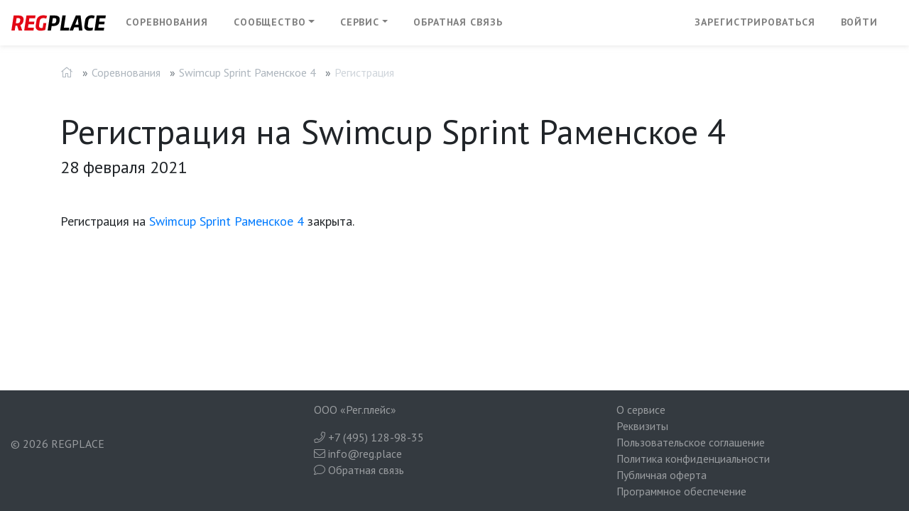

--- FILE ---
content_type: text/html; charset=utf-8
request_url: https://reg.place/events/swimcup-sprint-ramenskoe-4/registration?race_id=5343
body_size: 7836
content:
<!DOCTYPE html><html lang="ru"><head><meta charset="utf-8" /><meta content="IE=edge" http-equiv="X-UA-Compatible" /><meta content="width=device-width, initial-scale=1, shrink-to-fit=no" name="viewport" /><link href="/favicon.ico" rel="icon" type="image/x-icon" /><meta name="csrf-param" content="authenticity_token" />
<meta name="csrf-token" content="U+ivbBOcJDng/JhW0SY4Mc6uMquFc0/Jf/Z4noBH5ktOBnzVNadbe/rOHCEPbozesvSmIE1/kTqS6DPwHQHykQ==" /><title>Swimcup Sprint Раменское 4 – Регистрация</title><script>
//<![CDATA[
window.general={};
//]]>
</script><link rel="stylesheet" media="all" href="https://fonts.googleapis.com/css?family=PT+Sans:400,400i,700,700i&amp;amp;subset=cyrillic" /><link rel="stylesheet" media="screen" href="/packs/css/styles-2a784c04.css" /><link rel="stylesheet" media="screen" href="/packs/css/scripts-93a8f947.css" /><script>const API_ENDPOINT = 'https://api.reg.place/v1';
const API_ROOT = 'https://api.reg.place';
const EVENT_YANDEX_METRIKA_ID = undefined;</script>  <!-- Yandex.Metrika counter -->
  <script type="text/javascript" >
      (function(m,e,t,r,i,k,a){m[i]=m[i]||function(){(m[i].a=m[i].a||[]).push(arguments)};
          m[i].l=1*new Date();
          for (var j = 0; j < document.scripts.length; j++) {if (document.scripts[j].src === r) { return; }}
          k=e.createElement(t),a=e.getElementsByTagName(t)[0],k.async=1,k.src=r,a.parentNode.insertBefore(k,a)})
      (window, document, "script", "https://mc.yandex.ru/metrika/tag.js", "ym");

      ym(33634359, "init", {clickmap: true, trackLinks: true, accurateTrackBounce: true, webvisor: true});

    if (typeof EVENT_YANDEX_METRIKA_ID !== "undefined") {
        ym(EVENT_YANDEX_METRIKA_ID, "init", {clickmap: true, trackLinks: true, accurateTrackBounce: true});
    }
  </script>

  <script type="text/javascript">
  </script>
  <noscript><div>
    <img src="https://mc.yandex.ru/watch/33634359" style="position:absolute; left:-9999px;" alt="" />
  </div></noscript>
  <!-- /Yandex.Metrika counter -->

  <!-- Top.Mail.Ru counter -->
  <script type="text/javascript">
      var _tmr = window._tmr || (window._tmr = []);
      _tmr.push({id: "3733505", type: "pageView", start: (new Date()).getTime()});
      (function (d, w, id) {
          if (d.getElementById(id)) return;
          var ts = d.createElement("script"); ts.type = "text/javascript"; ts.async = true; ts.id = id;
          ts.src = "https://top-fwz1.mail.ru/js/code.js";
          var f = function () {var s = d.getElementsByTagName("script")[0]; s.parentNode.insertBefore(ts, s);};
          if (w.opera == "[object Opera]") { d.addEventListener("DOMContentLoaded", f, false); } else { f(); }
      })(document, window, "tmr-code");
  </script>
  <noscript><div><img src="https://top-fwz1.mail.ru/counter?id=3733505;js=na" style="position:absolute;left:-9999px;" alt="Top.Mail.Ru" /></div></noscript>
  <!-- /Top.Mail.Ru counter -->

  <noscript><iframe src="https://www.googletagmanager.com/ns.html?id=GTM-56KJZ6H" height="0" width="0" style="display:none;visibility:hidden"></iframe></noscript>

<script async src="https://www.googletagmanager.com/gtag/js?id=G-YJV1B4CYMZ"></script>
<script> window.dataLayer = window.dataLayer || [];function gtag(){dataLayer.push(arguments);}gtag('js', new Date());gtag('config', 'G-YJV1B4CYMZ');</script>

<script src="/packs/js/scripts-c2faf9d5879629a822a7.js"></script><style>[v-cloak] > * {
    display: none
}

[v-cloak]::before {
    content: " ";
    display: block;
    width: 16px;
    height: 16px;
    background-image: url('[data-uri]');
}</style></head><body><div class="content" id="app" v-cloak=""><div class="page-header"><div class="menu"><b-navbar toggleable="lg"><b-navbar-brand href="/"><img width="133" height="23" src="/assets/v2/logo-f9009b3044f85d39867c18970add1c1e654bacf627ea03c7a234b984f7bb005c.svg" alt="Logo" /></b-navbar-brand><b-navbar-toggle target="nav-collapse"></b-navbar-toggle><b-collapse id="nav-collapse" is-nav=""><b-navbar-nav><b-nav-item href="/events">Соревнования</b-nav-item><b-nav-item-dropdown text="Сообщество"><b-nav-item href="/clubs">Клубы</b-nav-item><b-nav-item href="/coaches">Тренеры</b-nav-item></b-nav-item-dropdown><b-nav-item-dropdown text="Сервис"><b-nav-item href="/subscriptions">Подписки</b-nav-item><b-nav-item href="/abonements">Абонементы</b-nav-item><b-nav-item href="/gift_certificates">Подарочные сертификаты</b-nav-item><b-nav-item href="/about">О сервисе</b-nav-item></b-nav-item-dropdown></b-navbar-nav><b-navbar-nav><b-nav-item href="/mail">Обратная связь</b-nav-item></b-navbar-nav><b-navbar-nav class="ml-auto"><b-nav-item href="/register">Зарегистрироваться</b-nav-item><b-nav-item href="/login">Войти</b-nav-item></b-navbar-nav></b-collapse></b-navbar></div></div><div class="container"><div class="row"><div class="col"><ol class="breadcrumb"><a class="breadcrumb-item" href="/"><i class="fa-home fal"></i></a><a class="breadcrumb-item" href="/events">Соревнования</a><a class="breadcrumb-item" href="/events/swimcup-sprint-ramenskoe-4">Swimcup Sprint Раменское 4</a><a class="breadcrumb-item active" href="/events/swimcup-sprint-ramenskoe-4/registration?race_id=5343">Регистрация</a></ol></div></div></div><div class="container"><div class="row"><div class="col"><h1 class="mt-3">Регистрация на Swimcup Sprint Раменское 4</h1><h2 class="mb-5">28 февраля 2021</h2></div></div><div class="row"><div class="col-md-12"><p>Регистрация на <a href="/events/swimcup-sprint-ramenskoe-4">Swimcup Sprint Раменское 4</a> закрыта.</p></div></div></div></div><footer class="container-fluid bg-dark text-white-50 d-print-none mt-5"><div class="row pt-3 small"><div class="col"><div class="copyright mt-5 mb-5">&copy; 2026 REGPLACE</div></div><div class="col"><p><a class="text-white-50" href="/about">ООО «Рег.плейс»</a></p><ul class="list-unstyled"><li><a class="text-white-50" href="tel:+74951289835"><i class="fa-phone fal"></i> +7 (495) 128-98-35</a></li><li><a class="text-white-50" href="mailto:info@reg.place"><i class="fa-envelope fal"></i> info@reg.place</a></li><li><a class="text-white-50" href="/mail"><i class="fa-comment fal"></i> Обратная связь</a></li></ul></div><div class="col"><ul class="list-unstyled"><li><a class="text-white-50" href="/about">О сервисе</a></li><li><a class="text-white-50" href="/details">Реквизиты</a></li><li><a class="text-white-50" href="/pages/legal/terms">Пользовательское соглашение</a></li><li><a class="text-white-50" href="/pages/legal/policy">Политика конфиденциальности</a></li><li><a class="text-white-50" href="/pages/legal/offer">Публичная оферта</a></li><li><a class="text-white-50" href="/software">Программное обеспечение</a></li></ul></div></div></footer></body></html>